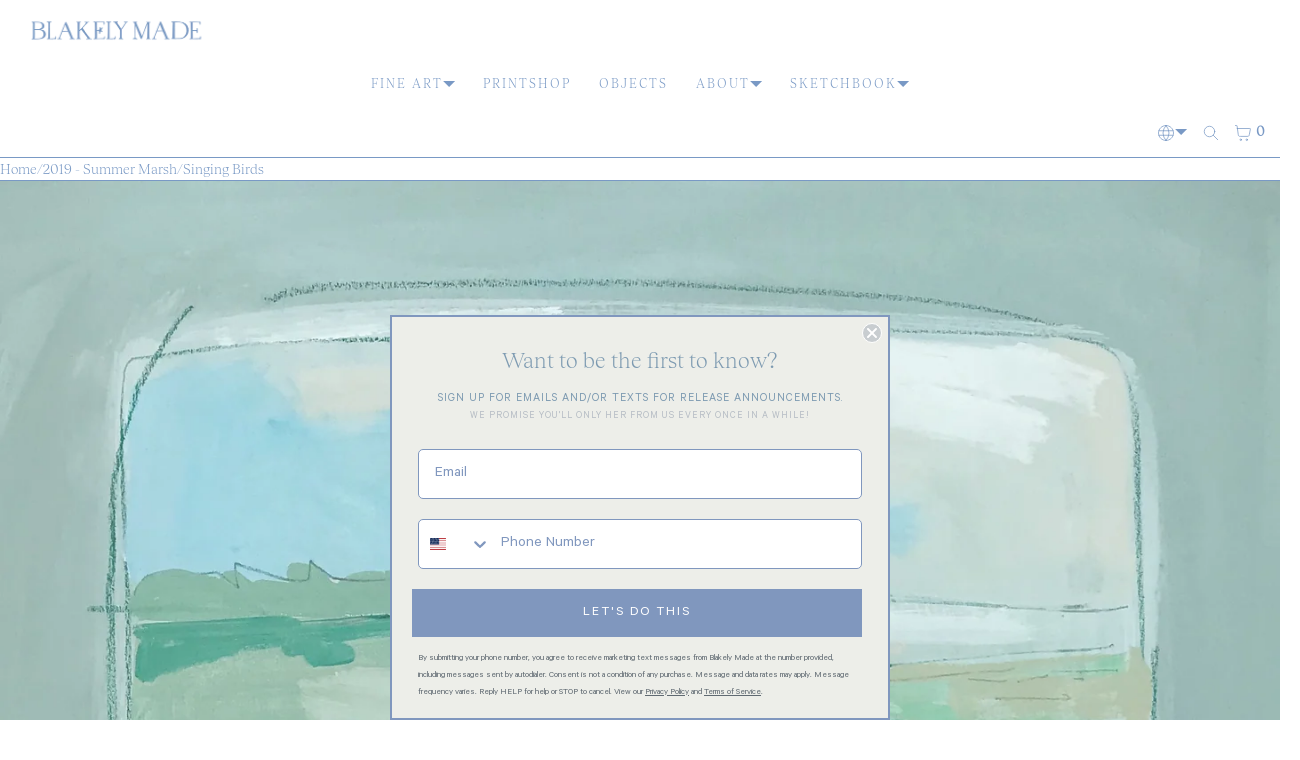

--- FILE ---
content_type: text/css;charset=utf-8
request_url: https://use.typekit.net/awj3zxa.css
body_size: 387
content:
/*
 * The Typekit service used to deliver this font or fonts for use on websites
 * is provided by Adobe and is subject to these Terms of Use
 * http://www.adobe.com/products/eulas/tou_typekit. For font license
 * information, see the list below.
 *
 * crayonette-djr:
 *   - http://typekit.com/eulas/00000000000000007735f463
 *
 * © 2009-2026 Adobe Systems Incorporated. All Rights Reserved.
 */
/*{"last_published":"2025-11-06 16:30:27 UTC"}*/

@import url("https://p.typekit.net/p.css?s=1&k=awj3zxa&ht=tk&f=48695&a=132411021&app=typekit&e=css");

@font-face {
font-family:"crayonette-djr";
src:url("https://use.typekit.net/af/09fccc/00000000000000007735f463/31/l?primer=7cdcb44be4a7db8877ffa5c0007b8dd865b3bbc383831fe2ea177f62257a9191&fvd=n4&v=3") format("woff2"),url("https://use.typekit.net/af/09fccc/00000000000000007735f463/31/d?primer=7cdcb44be4a7db8877ffa5c0007b8dd865b3bbc383831fe2ea177f62257a9191&fvd=n4&v=3") format("woff"),url("https://use.typekit.net/af/09fccc/00000000000000007735f463/31/a?primer=7cdcb44be4a7db8877ffa5c0007b8dd865b3bbc383831fe2ea177f62257a9191&fvd=n4&v=3") format("opentype");
font-display:auto;font-style:normal;font-weight:400;font-stretch:normal;
}

.tk-crayonette-djr { font-family: "crayonette-djr",sans-serif; }
